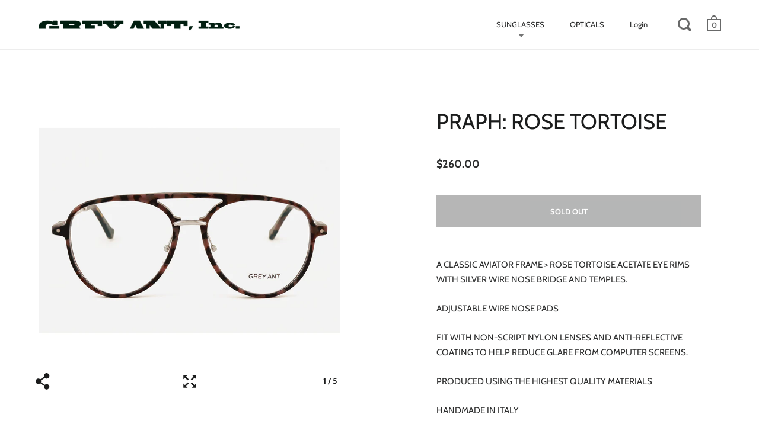

--- FILE ---
content_type: text/css
request_url: https://greyant.com/cdn/shop/t/23/assets/style.css?v=174699083863719468831562351002
body_size: -240
content:
.video-section{background-color:#f5f5f5}.video-section .title{font-size:.9rem;line-height:1.3;margin-bottom:0;font-weight:700;width:50%;text-transform:uppercase}.video-section .title .gallery{font-size:25px;text-transform:uppercase}.video-section .box{border-right:1px solid #ededed;border-bottom:1px solid #ededed;padding:30px}.all-block{display:block;transition:transform .3s cubic-bezier(.39,.575,.565,1);position:relative}.video-block{position:relative}.video-btn{border:0px solid #000;padding:10px;display:flex;align-items:center;justify-content:center}.video-btn img{width:20px;margin-left:5px}.video-section .box:hover .all-block{transform:translateY(-30px)}@media only screen and (max-width: 768px){.col-sm-6{flex:0 50%;max-width:50%}.video-section h2{font-size:1.375rem;line-height:1.4;width:100%}.video-section .main-class{padding:20px}.video-section .title .gallery{font-size:20px;text-transform:uppercase}.video-section .button:not([name=update]){height:28px;line-height:46px;padding:0 20px;margin-top:30px!important;font-size:.75rem}}
/*# sourceMappingURL=/cdn/shop/t/23/assets/style.css.map?v=174699083863719468831562351002 */


--- FILE ---
content_type: text/plain; charset=utf-8
request_url: https://d-ipv6.mmapiws.com/ant_squire
body_size: 152
content:
greyant.com;019bbf09-80cc-709b-a278-12c8c7faefa3:d882c4a1f2f224b3f545fba112fd4eb64ff8843a